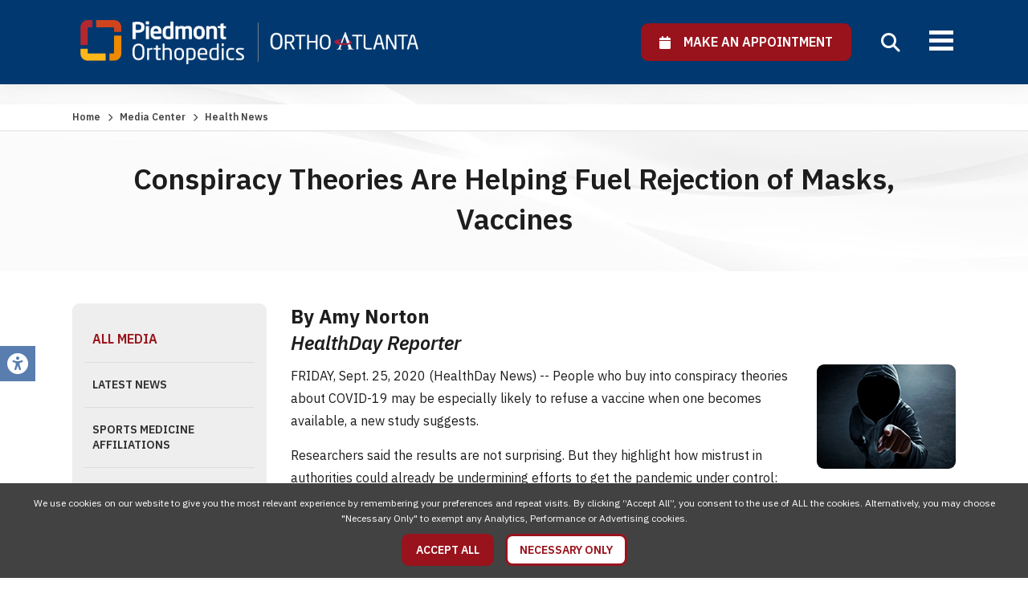

--- FILE ---
content_type: text/html; charset=utf-8
request_url: https://www.orthoatlanta.com/health-news/conspiracy-theories-are-helping-fuel-rejection-of-masks-vaccines
body_size: 9153
content:
<!doctype html>
<html lang="en">
<head>
                    <!-- Meta Data -->
        <meta charset="UTF-8">
        <title>Conspiracy Theories Are Helping Fuel Rejection of Masks, Vaccines Piedmont Orthopedics | OrthoAtlanta</title>
        <meta name="viewport" content="width=device-width, initial-scale=1">
        <meta name="description" content="FRIDAY, Sept. 25, 2020 (HealthDay News) -- People who buy into conspiracy theories about COVID-19 may be especially likely to refuse a vaccine when one">
        <meta name="keywords" content="">
        <meta name="csrf-token" content="r89ULRa9bEpShlNtCzk5iRdQreEmcbQqiZtrCbPW" />
                    <link rel="canonical" href="https://www.orthoatlanta.com/health-news/conspiracy-theories-are-helping-fuel-rejection-of-masks-vaccines">
                        <meta property="og:site_name" content="Piedmont Orthopedics | OrthoAtlanta">
                    <meta property="og:title" content="Conspiracy Theories Are Helping Fuel Rejection of Masks, Vaccines Piedmont Orthopedics | OrthoAtlanta" />
            <meta property="og:url" content="https://www.orthoatlanta.com/health-news/conspiracy-theories-are-helping-fuel-rejection-of-masks-vaccines" />
            <meta property="og:type" content="website" />
            <meta property="og:description" content="FRIDAY, Sept. 25, 2020 (HealthDay News) -- People who buy into conspiracy theories about COVID-19 may be especially likely to refuse a vaccine when one" />
                            <meta property="og:image" content="https://www.orthoatlanta.com/skins/base/images/structure/logo.png" />
                        <meta name="twitter:card" content="summary" />
            <meta name="twitter:title" content="Conspiracy Theories Are Helping Fuel Rejection of Masks, Vaccines Piedmont Orthopedics | OrthoAtlanta" />
            <meta name="twitter:description" content="FRIDAY, Sept. 25, 2020 (HealthDay News) -- People who buy into conspiracy theories about COVID-19 may be especially likely to refuse a vaccine when one" />
            <meta name="twitter:url" content="https://www.orthoatlanta.com/health-news/conspiracy-theories-are-helping-fuel-rejection-of-masks-vaccines" />
                            <meta name="twitter:image" content="https://www.orthoatlanta.com/skins/base/images/structure/logo.png" />
                            <link rel="apple-touch-icon" sizes="180x180" href="/skins/base/images/favicons/apple-touch-icon.png">
        <link rel="icon" type="image/png" sizes="32x32" href="/skins/base/images/favicons/favicon-32x32.png">
        <link rel="icon" type="image/png" sizes="16x16" href="/skins/base/images/favicons/favicon-16x16.png">
        <link rel="manifest" href="/skins/base/images/favicons/site.webmanifest">
        <link rel="mask-icon" href="/skins/base/images/favicons/safari-pinned-tab.svg" color="#5bbad5">
        <link rel="shortcut icon" href="/skins/base/images/favicons/favicon.ico">
        <meta name="msapplication-TileColor" content="#da532c">
        <meta name="msapplication-config" content="/skins/base/images/favicons/browserconfig.xml">
        <meta name="theme-color" content="#ffffff">
        <link rel="preconnect" href="https://fonts.googleapis.com">
        <link rel="preconnect" href="https://fonts.gstatic.com" crossorigin>
        <link href="https://fonts.googleapis.com/css2?family=IBM+Plex+Sans:ital,wght@0,300;0,400;0,500;0,600;0,700;1,300;1,400;1,500;1,600;1,700&display=swap" rel="stylesheet">
        <link rel="stylesheet" href="/skins/base/css/screen.min.css"/>
                <style>
        #header{background: #00386f !important;}
    </style>

    <meta name="robots" content="noindex, nofollow" />
            <!-- Google Tag Manager -->
<script>(function(w,d,s,l,i){w[l]=w[l]||[];w[l].push({'gtm.start':
new Date().getTime(),event:'gtm.js'});var f=d.getElementsByTagName(s)[0],
j=d.createElement(s),dl=l!='dataLayer'?'&l='+l:'';j.async=true;j.src=
'https://www.googletagmanager.com/gtm.js?id='+i+dl;f.parentNode.insertBefore(j,f);
})(window,document,'script','dataLayer','GTM-NGLQLL7');</script>
<!-- End Google Tag Manager -->

<meta name="google-site-verification" content="BPrR-zs8WsCFRSa1vlYFAi-n938Z9D2P3YQK5K7UKBw" />

<meta name="google-site-verification" content="mmmJ8zdvUtIhn_pGrligrlzLq5gnUWFKdgmGKL5dHDQ" />

<script type="text/javascript" src="//script.crazyegg.com/pages/scripts/0079/3021.js" async="async"></script>
    </head>
<body>
            
                <div id="accessibility_tools">
            <a class="open-accessibility-tools"><span class="fa fa-universal-access"></span></a>
            <div class="accessibility-links">
                <h5>Accessibility Tools</h5>
                <a id="font-plus" href="/increase-font-size"><i class="fa fa-search-plus"></i>&nbsp;&nbsp;Text Larger</a>
                <a id="font-minus" href="/decrease-font-size"><span class="fa fa-search-minus"></span>&nbsp;&nbsp;Text Smaller</a>
                <a href="/contrast/high"><span class="fa fa-circle-half-stroke"></span>&nbsp;&nbsp;High Contrast</a>
                <a href="/contrast/grayscale"><span class="fa fa-cloud-moon"></span>&nbsp;&nbsp;Grayscale</a>
                <a href="/disable-animation"><span class="fa fa-circle-pause"></span>&nbsp;&nbsp;Disable Animation</a>
                <a href="/sitemap"><span class="fa fa-sitemap"></span>&nbsp;&nbsp;Sitemap</a>
                <a href="/reset-accessibility"><span class="fa fa-rotate-backward"></span>&nbsp;&nbsp;Reset</a>
                <a href="#" class="close-tb"><span class="icon-li-cross"></span>&nbsp;&nbsp;Close Toolbox</a>
            </div>
        </div>
        <div id="wrapper" >
                    <div id="header">
                <div class="header-top">
    <div class="container">
        <div id="logo"><a href="/"><img src="/skins/base/images/structure/logo-white.webp" alt="OrthoAtlanta | Logo"/></a></div>
        <div class="head-right">
            <div class="apt-select">
            	<a  href="https://orthoatlanta.care.piedmont.org/providers"  rel="nofollow" class="btn alt ilb" target="_blank"><span class="apt-label"><span class="fa fa-calendar"></span>&nbsp;&nbsp;&nbsp;&nbsp;Make An Appointment</span></a>
                <!--<span class="apt-type">
                    <span class="apt-btns">
                        <a href="https://orthoatlanta.care.piedmont.org/providers" class="apt-go apt-new" target="_blank"><span class="hl">New Patient?</span>&nbsp;&nbsp; Click Here &nbsp;&nbsp;<span class="fa fa-chevron-right"></span></a>
                        <a href="https://orthoatlanta.care.piedmont.org/providers" class="apt-go apt-return" target="_blank"><span class="hl">Returning Patient?</span>&nbsp;&nbsp; Welcome Back &nbsp;&nbsp;<span class="fa fa-chevron-right"></span></a>
                    </span>
                </span>-->
            </div>
            <div class="top-links">
                <div class='cms-block'><p>
    <a href="/about-us">About Us</a>&nbsp; /&nbsp; <a href="/about-us/careers">Careers&nbsp;</a> /&nbsp; <a href="/resources-category/patient-portal">Patient Portal&nbsp;</a> /&nbsp; <a href="/resources-category/payments">Online Bill Pay</a>
</p></div>
            </div>
        </div>
        <div class="nav-search">
            <a class="mobile-menu">
                <span class="mline"></span>
                <span class="mline"></span>
                <span class="mline"></span>
            </a>
            <a class="search-icon"><span class="fa fa-search"></span></a>
            <div id="navigation">
                <div class="nav-hold">
    <ul id="nav-menu">
        <li class="mclose"><a><span class="fa fa-close"></span></a></li>
        <li class="m-apt"><a   href="https://orthoatlanta.care.piedmont.org/providers"  class="btn alt" target="_blank"><span class="fa fa-calendar"></span>&nbsp;&nbsp; Make an Appointment</a></li>
        <li class="level_1"><a class="l1-link" href="/providers">Providers</a><div class="subnav"><ul><li class="level_2"><a href="/care-providers/physicians">Physicians</a></li><li class="level_2"><a href="/care-providers/physician-assistants">Physician Assistants</a></li><li class="level_2"><a href="/care-providers/nurse-practitioners">Nurse Practitioners</a></li><li class="level_2"><a href="/care-providers/rehabilitation">Rehabilitation</a></li></ul></div></li><li class="level_1"><a class="l1-link" href="/locations">Locations</a><div class="subnav locnav"><ul><li class="reg"><b>Central</b></li><li class="level_2"><a href="/locations/brookhaven">Brookhaven</a></li><li class="level_2"><a href="/locations/piedmont-west">Piedmont West</a></li><li class="level_2"><a href="/locations/sandy-springs">Sandy Springs</a></li><li class="level_2"><a href="/locations/the-battery-atlanta">The Battery Atlanta</a></li></ul><ul><li class="reg"><b>East</b></li><li class="level_2"><a href="/locations/aiken">Aiken</a></li><li class="level_2"><a href="/locations/augusta-downtown">Augusta Downtown</a></li><li class="level_2"><a href="/locations/covington">Covington</a></li><li class="level_2"><a href="/locations/evans">Evans</a></li><li class="level_2"><a href="/locations/rockdale">Rockdale</a></li><li class="level_2"><a href="/locations/snellville">Snellville</a></li><li class="level_2"><a href="/locations/stonecrest">Stonecrest</a></li></ul><ul><li class="reg"><b>North</b></li><li class="level_2"><a href="/locations/alpharetta">Alpharetta</a></li><li class="level_2"><a href="/locations/gwinnett">Gwinnett</a></li><li class="level_2"><a href="/locations/johns-creek">Johns Creek</a></li><li class="level_2"><a href="/locations/marietta">Marietta</a></li><li class="level_2"><a href="/locations/woodstock">Woodstock</a></li></ul><ul><li class="reg"><b>South</b></li><li class="level_2"><a href="/locations/fayetteville">Fayetteville</a></li><li class="level_2"><a href="/locations/macon">Macon</a></li><li class="level_2"><a href="/locations/mcdonough">McDonough</a></li><li class="level_2"><a href="/locations/newnan">Newnan</a></li><li class="level_2"><a href="/locations/peachtree-city">Peachtree City</a></li><li class="level_2"><a href="/locations/stockbridge">Stockbridge</a></li></ul><ul><li class="reg"><b>West</b></li><li class="level_2"><a href="/locations/austell">Austell</a></li><li class="level_2"><a href="/locations/cartersville">Cartersville</a></li><li class="level_2"><a href="/locations/douglasville">Douglasville</a></li></ul></div></li><li class="level_1"><a class="l1-link" href="/services">Services</a><div class="subnav "><ul><li class="level_2"><a href="/services/orthopedics">Orthopedics</a></li><li class="level_2"><a href="/services/physical-therapy">Physical Therapy</a></li><li class="level_3"><a href="/services/physical-therapy/lower-extremity-rom-exercises">&nbsp;&nbsp;- Lower Extremity ROM Exercises</a></li><li class="level_2"><a href="/services/mri-imaging">MRI /Imaging</a></li><li class="level_2"><a href="/services/physiatry">Physiatry</a></li><li class="level_2"><a href="/services/outpatient-surgery">Outpatient Surgery</a></li><li class="level_3"><a href="/services/outpatient-surgery/surgery-center-austell">&nbsp;&nbsp;- Surgery Center Austell</a></li><li class="level_3"><a href="/services/outpatient-surgery/surgery-center-fayetteville">&nbsp;&nbsp;- Surgery Center Fayetteville</a></li><li class="level_2"><a href="/services/work-related-injuries-and-evaluations">Work Injuries</a></li></ul></div></li><li class="level_1"><a class="l1-link" href="/specialties">Specialties</a><div class="subnav nav-mega"><ul><li class="level_2"><a href="/specialties/elbow">Elbow</a></li><li class="level_2"><a href="/specialties/foot-ankle">Foot & Ankle</a></li><li class="level_2"><a href="/specialties/fracture-care">Fracture Care</a></li><li class="level_2"><a href="/specialties/hand-wrist">Hand & Wrist</a></li><li class="level_2"><a href="/specialties/hip">Hip</a></li><li class="level_3"><a href="/specialties/hip/general-hip">&nbsp;&nbsp;- General Hip</a></li><li class="level_3"><a href="/specialties/hip/hip-joint-replacement">&nbsp;&nbsp;- Hip Joint Replacement</a></li><li class="level_2"><a href="/specialties/joint-replacement">Joint Replacement</a></li><li class="level_2"><a href="/specialties/knee">Knee</a></li><li class="level_3"><a href="/specialties/knee/general-knee">&nbsp;&nbsp;- General Knee</a></li><li class="level_3"><a href="/specialties/knee/knee-joint-replacement">&nbsp;&nbsp;- Knee Joint Replacement</a></li></ul><ul><li class="level_2"><a href="/specialties/orthopedic-oncology">Orthopedic Oncology</a></li><li class="level_2"><a href="/specialties/pediatric-orthopedics">Pediatric Orthopedics</a></li><li class="level_2"><a href="/specialties/physiatry">Physiatry</a></li><li class="level_2"><a href="/specialties/shoulder">Shoulder</a></li><li class="level_2"><a href="/specialties/spine">Spine</a></li><li class="level_3"><a href="/specialties/spine/operative">&nbsp;&nbsp;- Operative</a></li><li class="level_3"><a href="/specialties/spine/nonoperative">&nbsp;&nbsp;- Non-Operative</a></li><li class="level_2"><a href="/specialties/sports-medicine">Sports Medicine</a></li></ul></div></li><li class="level_1"><a class="l1-link" href="/resource-center">Patient Resources</a><div class="subnav"><ul><li class="level_2"><a href="/resources-category/payments">Payments</a></li><li class="level_2"><a href="/resources-category/patient-portal">Patient Portal</a></li><li class="level_2"><a href="/resources-category/preparing-for-your-visit">Preparing For Your Visit</a></li><li class="level_2"><a href="/resources-category/insurance">Insurance</a></li><li class="level_2"><a href="/resources-category/auxiliary-aids-and-services">Auxiliary Aids and Services</a></li><li class="level_2"><a href="/resources-category/non-discrimination-practices">Non-Discrimination Practices</a></li><li class="level_2"><a href="/resources-category/total-joint-replacement-guidebook">Total Joint Replacement Guidebook</a></li><li class="level_2"><a href="/resources-category/work-related-injuries-and-evaluations">Work Related Injuries and Evaluations</a></li></ul></div></li><li class="level_1"><a class="l1-link" href="/media-center">Media Center</a><div class="subnav"><ul><li class="level_2"><a href="/media-center">All Media</a></li><li class="level_2"><a href="/media-category/news">Latest News</a></li><li class="level_2"><a href="/media-category/sports-medicine-affiliations">Sports Medicine Affiliations</a></li><li class="level_2"><a href="/media-category/in-the-community">In the Community</a></li><li class="level_2"><a href="/media-center/health-news">Health News</a></li></ul></div></li>
    </ul>
    <div class="extra-mobile-links"></div>
    <div class="clear"></div>
</div>
                <div class="clear"></div>
            </div>
            <div class="clear"></div>
        </div>
        <div class="clear"></div>
    </div>
</div>
<div class="search">
    <div class="container">
        <form method="POST" action="https://www.orthoatlanta.com/search" accept-charset="UTF-8" id="searchForm"><input name="_token" type="hidden" value="r89ULRa9bEpShlNtCzk5iRdQreEmcbQqiZtrCbPW">
        <label>How Can We Help You Today? Search Our Website</label>
        <div class="field-hold">
        <input class="search-field" id="searchTime" autocomplete="off" placeholder="Enter Keywords" maxlength="30" name="terms" type="text" value="">
        <button type="submit"><span class="fa fa-search"></span></button>
        </div>
        </form>
    </div>
</div>
                <div class="clear"></div>
            </div>
                <!-- Main Layout -->
                    <div id="content">
            <div class="page-banner">
        <div class="breadcrumbs"><div class="container"><!-- breadcrumbs -->
<a href="/">Home</a> <span class="arrow fa fa-chevron-right"></span> <a href="/media-center">Media Center</a> <span class="arrow fa fa-chevron-right"></span>  <span class="current">Health News</span></div></div>
        <div class="container">
            <h1>Conspiracy Theories Are Helping Fuel Rejection of Masks, Vaccines</h1>
        </div>
    </div>
    <div class="content-hold">
        <div class="container">
            <div class="content-left">
                <a class="side-trigger">
        <span class="txt">Menu</span>
        <span class="sline"></span>
        <span class="sline"></span>
        <span class="sline"></span>
    </a>
    <div class="clear"></div>
    <div class="side-nav">
        <ul>
                                                <li><a class="selected sn-parent" href="/media-center">All Media</a></li>
                                                                            <li><a href="/media-category/news">Latest News</a></li>
                                                                <li><a href="/media-category/sports-medicine-affiliations">Sports Medicine Affiliations</a></li>
                                                                <li><a href="/media-category/in-the-community">In the Community</a></li>
                                                                            <li><a href="/media-center/health-news">Health News</a></li>
                                    </ul>
    </div>

                <div class="media-filters">
    <form method="POST" action="https://www.orthoatlanta.com/health-news-search" accept-charset="UTF-8" id="healthSearch"><input name="_token" type="hidden" value="r89ULRa9bEpShlNtCzk5iRdQreEmcbQqiZtrCbPW">
    <input id="healthNewsFiltered" name="healthNewsFiltered" type="hidden" value="1">
    <div class="media-search">
        <input class="search-field" id="searchHealthNews" autocomplete="off" placeholder="Search Health News" name="terms" type="text" value="">
        <button type="submit" class="fa fa-search"></button>
    </div>
    </form>
</div>            </div>
            <div class="content-right">
                <div class="wysiwyg">
                    <h3 class="date"><b>By Amy Norton</b><br><i>HealthDay Reporter</i></h3>
                    <div class="news-detail">
                                                    <div class="rd-img-right"><img class="article-img" src="https://media.healthday.com/Images/icimages/resize/092420_sm.jpg" alt="Conspiracy Theories Are Helping Fuel Rejection of Masks, Vaccines"/></div>
                                                <p>FRIDAY, Sept. 25, 2020 (HealthDay News) -- People who buy into conspiracy theories about COVID-19 may be especially likely to refuse a vaccine when one becomes available, a new study suggests.</p>

<p>Researchers said the results are not surprising. But they highlight how mistrust in authorities could already be undermining efforts to get the pandemic under control: Those same conspiracy believers were also less likely to regularly wear a face mask in public.</p>

<p>The study, which surveyed 840 U.S. adults in March and July, found that many believed at least one pandemic conspiracy theory: By July, 37&#37; believed the Chinese government had created the new coronavirus as a biological weapon.</p>

<p>Meanwhile, others suspected the pharmaceutical industry engineered the virus, and one-third believed U.S. health authorities were exaggerating the seriousness of COVID to damage Donald Trump's presidency.</p>

<p>Most notably, said researcher Dan Romer, those beliefs predicted actions.</p>

<p>People who believed conspiracy theories in March were less likely to be wearing face masks in July, versus non-believers. And their intentions to refuse any future COVID vaccine intensified.</p>

<p>It also seems distrust is extending beyond the usual "hardcore" conspiracy theory crowd, according to Romer, who is research director of the University of Pennsylvania's Annenberg Public Policy Center in Philadelphia.</p>

<p>"There's this group in the middle that's drawn to one or two of these theories, but aren't the hardcore believers," Romer said.</p>

<p>On one hand, that could be seen as good news. It's hard to convince people who are dedicated conspiracy theorists, Romer said, but scientific evidence "might sway the person in the middle."</p>

<p>But to sway Americans, health authorities need their trust. And that could be a tall order, Romer said -- considering the confusing "mixed messages" that have come from government and the abundant misinformation spread via social media and certain media outlets.</p>

<p>"Unfortunately, we have fertile ground for misinformation," agreed Tara Kirk Sell, a senior scholar at the Johns Hopkins Center for Health Security in Baltimore.</p>

<p>That perfect storm includes a novel virus that scientists and doctors have been trying to understand in real-time; shifting and sometimes conflicting public health recommendations; politics getting tangled up with science; an economic calamity, and a breakdown of social connections.</p>

<p>"There's a lot of pain out there," said Sell, who was not involved in the study. All of those factors, she said, can make some people latch onto "theories" that seem to explain what is happening -- or align with what they want to believe.</p>

<p>And that could have real consequences for controlling the pandemic.</p>

<p>"This study shows that false information is not just words," Sell said. "It translates into action."</p>

<p>The findings, published Sept. 21 in <i>Social Science &amp; Medicine</i>, are based on a nationally representative sample of U.S. adults who were surveyed twice. At both points, they were asked to rate their agreement with three common conspiracy theories.</p>

<p>People who strongly agreed with any of the three in March were less likely to say they'd get vaccinated against COVID. And that sentiment was stronger still in July, when only 22&#37; of these conspiracy believers said they intended to be vaccinated.</p>

<p>That compared with 76&#37; among people who did not agree with any conspiracy theories back in March.</p>

<p>Conspiracy believers were also less likely to say they wore a mask every day they were out in public: 62&#37; did, versus a full 95&#37; of non-believers.</p>

<p>As for what separated conspiracy believers from others, media mattered. People who relied heavily on either social media or "conservative" media for information were more likely to believe in conspiracy theories, versus those who favored mainstream media.</p>

<p>Conspiracy beliefs were also stronger among Black and Hispanic Americans than among whites -- which might, Sell noted, reflect longstanding distrust in government and the health care system.</p>

<p>It's also a concerning finding, Romer said, because Black and Hispanic Americans have been especially hard-hit by COVID.</p>

<p>Public health authorities, Sell said, will likely need the assistance of trusted community groups to disseminate information about any new vaccine.</p>

<p>A broader issue, though, is that it's not only conspiracy theorists who have concerns about a future COVID vaccine. Polls have found that many Americans are wary that politics could result in a rushed approval process.</p>

<p>"You could have the best medical intervention possible," Sell said. "But if you don't have the public's trust, it doesn't matter."</p>

<p><b>More information</b></p>

<p>For more on COVID-19 vaccines under development, visit the <a href= "https://www.who.int/emergencies/diseases/novel-coronavirus-2019/covid-19-vaccines?gclid=EAIaIQobChMItrzE1f2B7AIVA7LICh2v-ANREAAYASAAEgIpBPD_BwE" target="_new">World Health Organization</a>.</p>
                        
                    </div>
                    <div class="clear"></div>
                </div>
                <div class="clear"></div>
                <hr>
                <a href="https://www.orthoatlanta.com" class="btn ilb"><span class="fa fa-chevron-left"></span>&nbsp;&nbsp; Back</a>
                <div class="clear">&nbsp;</div>
                <div class="page-disclaimer">
                    <div class='cms-block'><p class="rd-img-left"><img src="/storage/wysiwyg/healthday_web_small.jpg" data-image="1"></p>
<p>The news stories provided in Health News and our Health-E News Newsletter are a service of the nationally syndicated HealthDay® news and information company. Stories refer to national trends and breaking health news, and are not necessarily indicative of or always supported by our facility and providers. This information is provided for informational and educational purposes only, and is not intended to be a substitute for medical advice, diagnosis, or treatment.</p></div>
                </div>
            </div>
            <div class="clear"></div>
        </div>
    </div>
        <div class="clear"></div>
    </div>
            <!-- /End Main Layout -->
                    <div id="footer">
                <div class="container">
    <div class="footer-hold">
        <div class="footer-links"><div class='cms-block'><ul>
    <li><a href="/services">Services</a></li>
    <li class="l2"><a href="/services/orthopedics">Orthopedics</a></li>
    <li class="l2"><a href="/services/physical-therapy">Physical Therapy</a></li>
    <li class="l2"><a href="/services/mri-imaging">MRI /Imaging</a></li>
    <li class="l2"><a href="/services/physiatry">Physiatry</a></li>
    <li class="l2"><a href="/services/outpatient-surgery">Surgery Centers</a></li>
</ul>
<ul>
    <li><a href="/specialties">Specialties</a></li>
    <li class="l2"><a href="/specialties/elbow">Elbow</a></li>
    <li class="l2"><a href="/specialties/foot-ankle">Foot &amp; Ankle</a></li>
    <li class="l2"><a href="/specialties/fracture-care">Fracture Care</a></li>
    <li class="l2"><a href="/specialties/hand-wrist">Hand &amp; Wrist</a></li>
    <li class="l2"><a href="/specialties/hip">Hip</a></li>
    <li class="l2"><a href="/specialties/joint-replacement">Joint Replacement</a></li>
    <li class="l2"><a href="/specialties/knee">Knee</a></li>
    <li class="l2"><a href="/specialties/orthopedic-oncology">Orthopedic Oncology</a></li>
    <li class="l2"><a href="/specialties/pediatric-orthopedics">Pediatric Orthopedics</a></li>
    <li class="l2"><a href="/specialties/physiatry">Rehabilitation</a></li>
    <li class="l2"><a href="/specialties/shoulder">Shoulder</a></li>
    <li class="l2"><a href="/specialties/spine">Spine</a></li>
    <li class="l2"><a href="/specialties/sports-medicine">Sports Medicine</a></li>
    <li class="l2"><a href="/specialties/work-injuries">Work Injuries</a></li>
</ul>
<ul>
    <li><a href="/locations">Locations</a></li>
    <li><a href="/providers">Providers</a></li>
    <li><a href="/resource-center">Resource Center</a></li>
    <li><a href="/media-center">Media Center</a></li>
    <li><a href="/about-us">About Us</a></li>
    <li><a href="/about-us/careers">Careers</a></li>
    <li><a href="/resources-category/patient-portal">Patient Portal</a></li>
    <li><a href="/resources-category/payments">Online Bill Pay</a></li>
    <li><a href="/sitemap">Sitemap</a></li>
    <li><a href="/notice-of-privacy-practices">Notice of Privacy Practices</a></li>
    <li><a href="/privacy-policy">Privacy Policy</a></li>
<li><a href="/storage/wysiwyg/compliance_code_of_conduct.pdf" data-file="1" data-name="compliance_code_of_conduct.pdf">Code of Conduct</a></li>
    <li><a href="https://outlook.office365.com/owa/">Employee Login</a></li>
</ul></div></div>
        <div class="footer-social">
            <a class="flogo" href="/"><img src="/skins/base/images/structure/logo-footer.png" alt="OrthoAtlanta"/></a>
            <h4>Connect With Us</h4>
            <div class="social">
    <ul>
        <li><a href="http://www.facebook.com/OrthoAtlanta" class="facebook" rel="noopener" target="_blank"><img src="/skins/base/images/social/facebook.svg" alt="facebook" /></a><li><a href="http://twitter.com/OrthoAtlanta" class="twitter" rel="noopener" target="_blank"><img src="/skins/base/images/social/x.svg" alt="x" /></a><li><a href="https://www.linkedin.com/company/2102945" class="linkedin" rel="noopener" target="_blank"><img src="/skins/base/images/social/linkedin.svg" alt="linkedin" /></a><li><a href="https://www.youtube.com/channel/UCDnVjAN75TrUEsFB1uv5M9A" class="youtube" rel="noopener" target="_blank"><img src="/skins/base/images/social/youtube.svg" alt="youtube" /></a><li><a href="https://www.instagram.com/orthoatlanta" class="instagram" rel="noopener" target="_blank"><img src="/skins/base/images/social/instagram.svg" alt="instagram" /></a>
    </ul>
</div>
        </div>
        <div class="clear"></div>
    </div>
</div>            </div>
            <div id="copyright">
                <div class="container">
                    &copy; 2026 Piedmont Orthopedics | OrthoAtlanta, All Rights Reserved.
                                        <div class="clear"></div>
                </div>
            </div>
            </div>
    <style>
    .accept-cookies{position: fixed; z-index: 9999; bottom: 0; left: 0; width: 100%; padding: 15px; background: #424242; color: #FFF; text-align: center; box-sizing:border-box; -moz-box-sizing:border-box; -webkit-box-sizing:border-box;}
    .accept-cookies .btn{display: inline-block; margin: 10px 5px 0; padding: 10px 15px;}
    .accept-cookies .cookie-msg{max-width: 1500px; margin: 0 auto; font-size: 12px; line-height: 1.6em;}
</style>
<div class="accept-cookies">
    <div class="cookie-msg">
        We use cookies on our website to give you the most relevant experience by remembering your preferences and repeat visits. By clicking “Accept All”, you consent to the use of ALL the cookies. Alternatively, you may choose "Necessary Only" to exempt any Analytics, Performance or Advertising cookies.
    </div>
    <a class="btn alt accept_cookies">Accept All</a>
    <a class="btn decline_cookies">Necessary Only</a>
    <div class="clear"></div>
</div>

                        <script src="/skins/base/js/jquery.js"></script>
        <script src="/skins/base/js/custom.min.js" ></script>
                    
                        
        <script type="application/ld+json">
        {
          "@context": "https://schema.org/",
          "@type": "Website",
          "url":"https://www.orthoatlanta.com/health-news/conspiracy-theories-are-helping-fuel-rejection-of-masks-vaccines",
          "name":"Conspiracy Theories Are Helping Fuel Rejection of Masks, Vaccines Piedmont Orthopedics | OrthoAtlanta"
          }
        </script>
        <script type="application/ld+json">
        {
          "@context": "https://schema.org/",
          "@type": "Organization",
          "url":"https://www.orthoatlanta.com",
          "sameAs":[
            "http://www.facebook.com/OrthoAtlanta","http://twitter.com/OrthoAtlanta","https://www.linkedin.com/company/2102945","https://www.youtube.com/channel/UCDnVjAN75TrUEsFB1uv5M9A","https://www.instagram.com/orthoatlanta"
            ],
            "logo":"https://www.orthoatlanta.com/skins/base/images/structure/logo.png"
          }
        </script>
        <script>
        $('.accept_cookies').on('click', function(){
            $('.accept-cookies').hide();
            edz_setCookie("allow_tracking", 1, 60);
            location.reload();
        });
        $('.decline_cookies').on('click', function(){
            $('.accept-cookies').hide();
            edz_setCookie("allow_tracking", 0, 60);
            location.reload();
        });
        function edz_setCookie(cname, cvalue, exdays) {
            var d = new Date();
            d.setTime(d.getTime() + (exdays*24*60*60*1000));
            var expires = "expires="+d.toUTCString();
            document.cookie = cname + "=" + cvalue + "; " + expires+"; path=/";
        }
        function edz_getCookie(cname) {
            var name = cname + "=";
            var ca = document.cookie.split(';');
            for(var i=0; i<ca.length; i++) {
                var c = ca[i];
                while (c.charAt(0)==' ') c = c.substring(1);
                if (c.indexOf(name) == 0) return parseInt(c.substring(name.length,c.length));
            }
            return "";
        }
    </script>
    <script>
        $(function(){
            var startit = $('#header').height();
            var tostick = $('#header');
            var inst = $(this).scrollTop();
            if (inst > startit) {
                if(!tostick.hasClass('sticky')){
                    tostick.addClass('sticky');
                }
            } else {
                if(tostick.hasClass('sticky')){
                    tostick.removeClass('sticky');
                }
            }
            $(window).scroll(function () {
                var st = $(this).scrollTop();
                if (st > startit) {
                    if(!tostick.hasClass('sticky')){
                        tostick.addClass('sticky');
                    }
                } else {
                    if(tostick.hasClass('sticky')){
                        tostick.stop(true, true).removeClass('sticky');
                    }
                }
            });
        });
        $('.search-icon').on('click', function(){
            $('.search').stop(true, true).slideToggle();
            $(this).toggleClass('close');
            if($(this).hasClass('close')){
                $('.search-field').focus();
            }
        });
        $('.search-icon').on('focus', function(){
            $('.search').stop(true, true).slideToggle();
            $(this).toggleClass('close');
            if($(this).hasClass('close')){
                $('.search-field').focus();
            }
        });

        $('.mobile-menu').click(function(){
            $('#navigation').toggleClass('open');
        });

        $('.mclose').click(function(){
            $('#navigation').removeClass('open');
        });
    </script>
    <script>
        $('.side-trigger').click(function(){
            $('.side-nav').stop(true, true).slideToggle();
        });
    </script>
    <div id="edreamz-overlays">
    <style>
        .edz-ov-mask{display:none; z-index:9999; position: fixed; top:0; left:0; width: 100%; height: 100%; background:#000; background: rgba(0,0,0,0.85); box-sizing:border-box; -moz-box-sizing:border-box; -webkit-box-sizing:border-box;}
        .edz-ov-body{max-width:94%; padding: 15px; box-sizing:border-box; -moz-box-sizing:border-box; -webkit-box-sizing:border-box; position: absolute; top: 50%; left: 50%;
            -ms-transform: translate(-50%,-50%);
            -webkit-transform: translate(-50%,-50%);
            -moz-transform: translate(-50%,-50%);
            -o-transform: translate(-50%,-50%);
            transform: translate(-50%,-50%);
        }
        .edz-ov-body a{cursor: pointer;}
    </style>
                                                                                                <script>
        function edz_ov_setCookie(cname, cvalue, exdays) {
            var d = new Date();
            d.setTime(d.getTime() + (exdays*24*60*60*1000));
            var expires = "expires="+d.toUTCString();
            document.cookie = cname + "=" + cvalue + "; " + expires+"; path=/";
        }
        function edz_ov_getCookie(cname) {
            var name = cname + "=";
            var ca = document.cookie.split(';');
            for(var i=0; i<ca.length; i++) {
                var c = ca[i];
                while (c.charAt(0)==' ') c = c.substring(1);
                if (c.indexOf(name) == 0) return parseInt(c.substring(name.length,c.length));
            }
            return "";
        }
        function edz_ov_setViewTacking(camp_id, over_id){
            $.get("/edz-ov-track-view/"+camp_id+"/"+over_id);
        }
        function edz_ov_setConversionTacking(camp_id, over_id){
            $.get("/edz-ov-track-conversion/"+camp_id+"/"+over_id);
        }
    </script>
</div></body>
</html>

--- FILE ---
content_type: image/svg+xml
request_url: https://www.orthoatlanta.com/skins/base/images/social/instagram.svg
body_size: 604
content:
<?xml version="1.0" encoding="utf-8"?>
<!-- Generate more at customizr.net -->
<!DOCTYPE svg PUBLIC "-//W3C//DTD SVG 1.1//EN" "http://www.w3.org/Graphics/SVG/1.1/DTD/svg11.dtd">
<svg id="instagram" class="custom-icon" version="1.1" xmlns="http://www.w3.org/2000/svg" xmlns:xlink="http://www.w3.org/1999/xlink" viewBox="0 0 100 100" style="height: 16px; width: 16px;">
	<path class="inner-shape" style="opacity: 1; fill: #FFF" transform="translate(0,0) scale(1)" d="M88.2,1H11.8C5.85,1,1.026,5.827,1.026,11.781V88.22C1.026,94.174,5.85,99,11.8,99H88.2c5.95,0,10.774-4.826,10.774-10.78 V11.781C98.973,5.827,94.149,1,88.2,1z M49.946,31.184c10.356,0,18.752,8.4,18.752,18.762c0,10.361-8.396,18.761-18.752,18.761 s-18.752-8.4-18.752-18.761S39.589,31.184,49.946,31.184z M87.513,83.615c0,2.165-1.753,3.919-3.917,3.919H16.341 c-2.164,0-3.917-1.755-3.917-3.919v-41.06h8.508c-0.589,2.35-0.904,4.807-0.904,7.34c0,16.612,13.459,30.079,30.063,30.079 s30.063-13.466,30.063-30.079c0-2.533-0.315-4.99-0.904-7.34h8.263L87.513,83.615L87.513,83.615z M87.764,27.124 c0,2.165-1.754,3.919-3.918,3.919H72.723c-2.164,0-3.917-1.755-3.917-3.919v-11.13c0-2.165,1.754-3.919,3.917-3.919h11.123 c2.165,0,3.918,1.755,3.918,3.919V27.124z"></path>
</svg>

